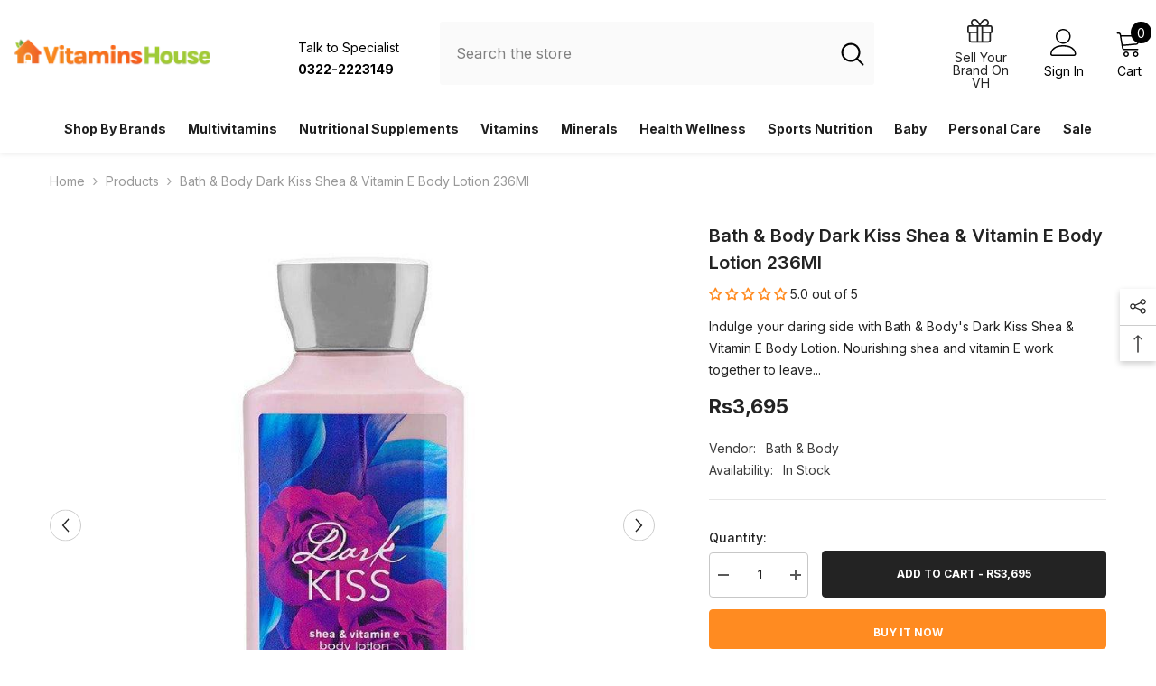

--- FILE ---
content_type: text/css
request_url: https://vitaminshouse.com/cdn/shop/t/11/assets/component-header-single-line.css?v=10024999004905584651727433243
body_size: 873
content:
.section-header-single-line{position:relative;z-index:21}.section-header-single-line.animate{transition:transform .15s ease-out}.header-single-line{background:var(--bg-color);padding-top:var(--padding-top);padding-bottom:var(--padding-bottom)}.header-single-line__content{display:flex;flex-wrap:nowrap;align-items:center;justify-content:space-between}.header-single-line .header__group{display:flex;justify-content:flex-end;align-items:center}.header-single-line .search_details .search-modal__form{background-color:var(--bg-search-color)}.header-single-line .search_details .search-modal__form .search__input{color:var(--search-color)}.header-single-line .search_details .search-modal__form .search__input::-webkit-input-placeholder{color:var(--search-color)}.header-single-line .search_details .search-modal__form .search__input::-moz-placeholder{color:var(--search-color)}.header-single-line .search_details .search-modal__form .search__input:-ms-input-placeholder{color:var(--search-color)}.header-single-line .search_details .search-modal__form .search__input:-moz-placeholder{color:var(--search-color)}.header-single-line .header-single-line__content .header__search .search-modal__form{border-radius:var(--search-border-radius)}.header-single-line .header__icon .icon{fill:var(--color)}.header-single-line .header__icon:hover{color:var(--color)}.header-single-line__item .customer-service-text{color:var(--text-color)}.header-single-line__item .cart-text,.header-single-line__item .customer-links,.header-single-line__item .wishlist-text,.header-single-line__item .customer-links a,.header-single-line__item .header__icon--giftcards,.header-single-line__item .giftcards-text{color:var(--color)}.header-single-line__item .cart-count-bubble{background-color:var(--cart-bg-item);color:var(--cart-color-item)}.header-single-line__item .cart-count-bubble .text{font-size:var(--cart-item-font-size)}.header-single-line .header__icon--cart .cart-count-bubble{position:absolute;top:-8px;right:-10px;line-height:23px;margin:0}.header-single-line .header__icon{text-align:center}.header-single-line .customer-links{margin-left:0}.header-single-line .header__icon--wishlist svg{width:30px;height:30px;margin:0;position:relative;top:2px}.header-single-line .header__icon--account svg{width:30px;height:30px;display:inline-block}.header-single-line .header__icon--cart svg{width:30px;height:30px;margin:0;position:relative;top:1px}.header-single-line .header__icon>span{text-transform:var(--header-text-transform);font-size:max(calc(var(--font-body-size) - 2px),14px);font-weight:var(--font-weight-normal);display:block!important;height:auto;margin-top:10px}.header-single-line .header__icon+.header__icon{margin-left:35px}.header-single-line__content .header__search .search-modal__form{max-width:100%;border-radius:5px}.header-single-line__content .header__search .search-modal__form .search__input{font-size:calc(var(--font-body-size) + 2px);width:calc(100% - 50px);padding:10px 18px}.header-single-line__content .header__search .search-modal__form .search__button{padding:11px 12px;min-height:48px}.header-single-line__content .header__search .search-modal__form .search__button svg{width:28px;height:26px;transform:none}.header-single-line .show-box-shadow .search-modal__form{box-shadow:0 2px 5px #0003}.header-single-line__content .customer-service-text a{font-size:calc(var(--font-body-size) + 4px)}.header-single-line__content .customer-service-text p{margin:0}.header-single-line__content .quickSearchResultsWrap{top:calc(100% + 15px);right:0;width:632px;border-radius:5px}.header-single-line__content .quickSearchResultsWrap{right:auto;left:0}.header-single-line__item--search .header__iconItem,.header-single-line__item--text .header__iconItem{display:block}.header-single-line__item--text .customer-service-text{display:inline-block;font-size:var(--text-size);text-align:left;margin-right:10px;position:relative;top:6px;line-height:max(var(--body-line-height),calc(var(--text-size) + 6px))}.size--7 .header-single-line__item--text .customer-service-text{top:0}.header-single-line__item--text .customer-service-text>*{line-height:max(120%,var(--body-line-height))}.header__icon--giftcards .icon{width:30px;height:28px;margin:0 2px 0 0;position:relative;top:2px;display:inline-block}.header-single-line .header__icon>.giftcards-text{margin-top:11px}.halo-block-header{margin:0 0 35px}.halo-block-header .title{margin-bottom:11px}.body-boxed .halo-block-header{margin:0 0 30px}.card-product__group.group-left,.card-product__group.group-right{top:0}.card-product__group.group-right{right:0}.card-product__group.group-left{left:0}.card-review{margin:-2px 0 -5px}.product-item-custom .card-information{top:-1px}.announcement-bar__message .message,.announcement-bar__message p{letter-spacing:0}@media (max-width: 1300px){.body-boxed .header-single-line__content .quickSearchResultsWrap{width:auto}.header-single-line__content .quickSearchResultsWrap{width:558px}}@media (max-width: 1024px){.section-header-single-line{display:none}.header__icon--cart .cart-count-bubble{top:-10px}.sections-slide-show+.sections-brand-slider .slick-arrow{top:calc(50% - 35px)}.body-boxed .sections-slide-show+.sections-brand-slider .slick-arrow{top:calc(50% - 10px)}}@media (max-width: 551px){.announcement-bar__message .message{padding:5px 0}.announcement-bar__message .message span img{margin-right:15px}.announcement-bar__message .message,.announcement-bar__message .message a,.announcement-bar__message p{font-size:13px!important;font-weight:var(--font-weight-normal)}.announcement-bar__message .message .btn{display:none}.announcement-bar .announcement-close{top:19px}.body-boxed .halo-block-header{margin:0 0 20px}}@media (min-width: 1025px){.header-single-line .container-full{padding-left:var(--spacing-l-r);padding-right:var(--spacing-l-r);overflow:initial}.header-single-line__item .header__logo img{width:var(--logo-width)}.header-single-line__item .header__heading .h2{font-size:var(--logo-font-size);font-weight:var(--logo-font-weight);color:var(--logo-color);white-space:normal}.header-single-line__item .header__heading .h2 svg{width:var(--logo-width)}.header-single-line__item .search_details .search-modal__form .search__button{color:var(--search-icon-color)}.header-single-line__item{margin-left:35px}.header-single-line .header-single-line__item:first-child{margin-left:0}.header-single-line .header-single-line__item:last-child{margin-right:0}.header-single-line .header-single-line__item:last-child .header__logo{text-align:right}.header-single-line .header-single-line__item:last-child .header__logo img{display:inline-block}.header-single-line__item--logo{width:var(--logo-width);min-width:265px}.header-single-line__item--search{width:calc(100% - 767px);margin-right:50px}.header-single-line__item--text{min-width:137px}.header-single-line__item--wishlist{width:67px}.header-single-line__item--gift_cards{width:68px}.header-single-line__item--customer{width:45px}.header-single-line__item--cart{width:30px}.size--7 .header-single-line__item--logo{min-width:200px}.size--7 .header-single-line__item--search{width:calc(100% - 752px);margin-left:35px;margin-right:0}.sticky-search-open .header-single-line{will-change:unset;transform:none!important}.sticky-search-open .shopify-section-header-sticky .header--center .header-top--left{display:block}.sticky-search-open .shopify-section-header-sticky .header--center .header-top--left .header__search{max-width:100%}.sticky-search-open .search_details{max-width:632px}.sticky-search-open .search_details .header-search-close{font-size:0}.sticky-search-open .search_details .quickSearchResultsWrap{top:calc(100% + 16px);width:632px}.sticky-search-open .header-top-center .header__search,.sticky-search-open .header-top--left .header__search{position:fixed;top:0;bottom:0;left:0;right:0;background:#232323cc;width:100%;height:100%;margin:0;z-index:101}.announcement-bar__message{padding:5px 0}}@media screen and (min-width: 1200px){.size--7 .header-single-line__item--search{width:calc(100% - 857px);margin-left:65px;margin-right:75px}}
/*# sourceMappingURL=/s/files/1/0591/5325/2421/t/3/assets/component-header-single-line.css.map?v=1712062970 */


--- FILE ---
content_type: text/javascript
request_url: https://vitaminshouse.com/cdn/shop/t/11/assets/global.js?v=183321520783104404351727433244
body_size: 4755
content:
function getFocusableElements(container){return Array.from(container.querySelectorAll("summary, a[href], button:enabled, [tabindex]:not([tabindex^='-']), [draggable], area, input:not([type=hidden]):enabled, select:enabled, textarea:enabled, object"))}const trapFocusHandlers={},warningTime=3e3;function trapFocus(container,elementToFocus=container){var elements=getFocusableElements(container),first=elements[0],last=elements[elements.length-1];removeTrapFocus(),trapFocusHandlers.focusin=event=>{event.target!==container&&event.target!==last&&event.target!==first||document.addEventListener("keydown",trapFocusHandlers.keydown)},trapFocusHandlers.focusout=function(){document.removeEventListener("keydown",trapFocusHandlers.keydown)},trapFocusHandlers.keydown=function(event){event.code.toUpperCase()==="TAB"&&(event.target===last&&!event.shiftKey&&(event.preventDefault(),first.focus()),(event.target===container||event.target===first)&&event.shiftKey&&(event.preventDefault(),last.focus()))},document.addEventListener("focusout",trapFocusHandlers.focusout),document.addEventListener("focusin",trapFocusHandlers.focusin),elementToFocus.focus()}function pauseAllMedia(){document.querySelectorAll(".js-youtube").forEach(video=>{video.contentWindow.postMessage('{"event":"command","func":"pauseVideo","args":""}',"*")}),document.querySelectorAll(".js-vimeo").forEach(video=>{video.contentWindow.postMessage('{"method":"pause"}',"*")}),document.querySelectorAll("video").forEach(video=>video.pause()),document.querySelectorAll("product-model").forEach(model=>model.modelViewerUI?.pause())}function removeTrapFocus(elementToFocus=null){document.removeEventListener("focusin",trapFocusHandlers.focusin),document.removeEventListener("focusout",trapFocusHandlers.focusout),document.removeEventListener("keydown",trapFocusHandlers.keydown),elementToFocus&&elementToFocus.focus()}function debounce(fn,wait){let t;return(...args)=>{clearTimeout(t),t=setTimeout(()=>fn.apply(this,args),wait)}}const serializeForm=form=>{const obj={},formData=new FormData(form);for(const key of formData.keys())obj[key]=formData.get(key);return JSON.stringify(obj)};function throttle(fn,delay){let lastCall=0;return function(...args){const now=new Date().getTime();if(!(now-lastCall<delay))return lastCall=now,fn(...args)}}function fetchConfig(type="json"){return{method:"POST",headers:{"Content-Type":"application/json",Accept:`application/${type}`}}}function extractContent(string){var div=document.createElement("div");return div.innerHTML=string,div.textContent||div.innerText}typeof window.Shopify>"u"&&(window.Shopify={}),Shopify.bind=function(fn,scope){return function(){return fn.apply(scope,arguments)}},Shopify.setSelectorByValue=function(selector,value){for(var i=0,count=selector.options.length;i<count;i++){var option=selector.options[i];if(value==option.value||value==option.innerHTML)return selector.selectedIndex=i,i}},Shopify.addListener=function(target2,eventName,callback){target2.addEventListener?target2.addEventListener(eventName,callback,!1):target2.attachEvent("on"+eventName,callback)},Shopify.postLink=function(path,options){options=options||{};var method=options.method||"post",params=options.parameters||{},form=document.createElement("form");form.setAttribute("method",method),form.setAttribute("action",path);for(var key in params){var hiddenField=document.createElement("input");hiddenField.setAttribute("type","hidden"),hiddenField.setAttribute("name",key),hiddenField.setAttribute("value",params[key]),form.appendChild(hiddenField)}document.body.appendChild(form),form.submit(),document.body.removeChild(form)},Shopify.CountryProvinceSelector=function(country_domid,province_domid,options){this.countryEl=document.getElementById(country_domid),this.provinceEl=document.getElementById(province_domid),this.provinceContainer=document.getElementById(options.hideElement||province_domid),Shopify.addListener(this.countryEl,"change",Shopify.bind(this.countryHandler,this)),this.initCountry(),this.initProvince()},Shopify.CountryProvinceSelector.prototype={initCountry:function(){var value=this.countryEl.getAttribute("data-default");Shopify.setSelectorByValue(this.countryEl,value),this.countryHandler()},initProvince:function(){var value=this.provinceEl.getAttribute("data-default");value&&this.provinceEl.options.length>0&&Shopify.setSelectorByValue(this.provinceEl,value)},countryHandler:function(e){var opt=this.countryEl.options[this.countryEl.selectedIndex],raw=opt.getAttribute("data-provinces"),provinces=JSON.parse(raw);if(this.clearOptions(this.provinceEl),provinces&&provinces.length==0)this.provinceContainer.style.display="none";else{for(var i=0;i<provinces.length;i++){var opt=document.createElement("option");opt.value=provinces[i][0],opt.innerHTML=provinces[i][1],this.provinceEl.appendChild(opt)}this.provinceContainer.style.display=""}},clearOptions:function(selector){for(;selector.firstChild;)selector.removeChild(selector.firstChild)},setOptions:function(selector,values){for(var i=0,count=values.length;i<values.length;i++){var opt=document.createElement("option");opt.value=values[i],opt.innerHTML=values[i],selector.appendChild(opt)}}},Shopify.formatMoney=function(cents,format){typeof cents=="string"&&(cents=cents.replace(".",""));var value="",placeholderRegex=/\{\{\s*(\w+)\s*\}\}/,formatString=format||this.money_format;function defaultOption(opt,def){return typeof opt>"u"?def:opt}function formatWithDelimiters(number,precision,thousands,decimal){if(precision=defaultOption(precision,2),thousands=defaultOption(thousands,","),decimal=defaultOption(decimal,"."),isNaN(number)||number==null)return 0;number=(number/100).toFixed(precision);var parts=number.split("."),dollars=parts[0].replace(/(\d)(?=(\d\d\d)+(?!\d))/g,"$1"+thousands),cents2=parts[1]?decimal+parts[1]:"";return dollars+cents2}switch(formatString.match(placeholderRegex)[1]){case"amount":value=formatWithDelimiters(cents,2);break;case"amount_no_decimals":value=formatWithDelimiters(cents,0);break;case"amount_with_comma_separator":value=formatWithDelimiters(cents,2,".",",");break;case"amount_no_decimals_with_comma_separator":value=formatWithDelimiters(cents,0,".",",");break}return formatString.replace(placeholderRegex,value)},Shopify.getCart=function(callback){$.getJSON("/cart.js",function(cart,textStatus2){typeof callback=="function"?callback(cart):Shopify.onCartUpdate(cart)})},Shopify.onCartUpdate=function(cart){alert("There are now "+cart.item_count+" items in the cart.")},Shopify.changeItem=function(variant_id,quantity,index,callback){getCartUpdate(index,quantity,callback)},Shopify.removeItem=function(variant_id,index,callback){getCartUpdate(index,0,callback)};function getCartUpdate(line,quantity,callback){const body=JSON.stringify({line,quantity,sections_url:window.location.pathname});fetch(`${routes.cart_change_url}`,{...fetchConfig(),body}).then(response=>response.text()).then(state=>{const parsedState=JSON.parse(state);if(parsedState.errors){showWarning("Error : "+parsedState.errors,warningTime);return}typeof callback=="function"?callback(parsedState):Shopify.onCartUpdate(parsedState)}).catch(e=>{console.error(e)})}Shopify.addItem=function(variant_id,quantity,$target,callback,input=null){var quantity=quantity||1;let dataForm="quantity="+quantity+"&id="+variant_id;if($target.closest("form")){const $properties=$target.closest("form").find('[name^="properties"]');$properties.length&&$properties.each((index,element)=>{dataForm=`${dataForm}&${$(element).attr("name")}=${$(element).val()}`})}var params={type:"POST",url:"/cart/add.js",data:dataForm,dataType:"json",success:function(line_item){typeof callback=="function"?callback(line_item):Shopify.onItemAdded(line_item)},error:function(XMLHttpRequest2,textStatus2){var message2=window.cartStrings.addProductOutQuantity2;if(input.length>0){var maxValue=parseInt(input.attr("data-inventory-quantity"));message2=getInputMessage(maxValue),input.val(maxValue)}Shopify.onError(XMLHttpRequest2,textStatus2,message2),target?.classList.remove("is-loading")}};$.ajax(params)},Shopify.onItemAdded=function(line_item){alert(line_item.title+" was added to your shopping cart.")},Shopify.onError=function(XMLHttpRequest,textStatus,message){var data=eval("("+XMLHttpRequest.responseText+")");data.message?data.description?showWarning(data.description):showWarning(data.message+": "+message,warningTime):showWarning("Error : "+message,warningTime)};class MenuDrawer extends HTMLElement{constructor(){super(),this.mainDetailsToggle=this.querySelector("details");const summaryElements=this.querySelectorAll("summary");this.addAccessibilityAttributes(summaryElements),navigator.platform==="iPhone"&&document.documentElement.style.setProperty("--viewport-height",`${window.innerHeight}px`),this.addEventListener("keyup",this.onKeyUp.bind(this)),this.addEventListener("focusout",this.onFocusOut.bind(this)),this.bindEvents()}bindEvents(){this.querySelectorAll("summary").forEach(summary=>summary.addEventListener("click",this.onSummaryClick.bind(this))),this.querySelectorAll("button").forEach(button=>button.addEventListener("click",this.onCloseButtonClick.bind(this)))}addAccessibilityAttributes(summaryElements){summaryElements.forEach(element=>{element.setAttribute("role","button"),element.setAttribute("aria-expanded",!1),element.setAttribute("aria-controls",element.nextElementSibling.id)})}onKeyUp(event){if(event.code.toUpperCase()!=="ESCAPE")return;const openDetailsElement=event.target.closest("details[open]");openDetailsElement&&(openDetailsElement===this.mainDetailsToggle?this.closeMenuDrawer(this.mainDetailsToggle.querySelector("summary")):this.closeSubmenu(openDetailsElement))}onSummaryClick(event){const summaryElement=event.currentTarget,detailsElement=summaryElement.parentNode,isOpen=detailsElement.hasAttribute("open");detailsElement===this.mainDetailsToggle?(isOpen&&event.preventDefault(),isOpen?this.closeMenuDrawer(summaryElement):this.openMenuDrawer(summaryElement)):(trapFocus(summaryElement.nextElementSibling,detailsElement.querySelector("button")),setTimeout(()=>{detailsElement.classList.add("menu-opening")}))}openMenuDrawer(summaryElement){setTimeout(()=>{this.mainDetailsToggle.classList.add("menu-opening")}),summaryElement.setAttribute("aria-expanded",!0),trapFocus(this.mainDetailsToggle,summaryElement),document.body.classList.add("overflow-hidden-mobile")}closeMenuDrawer(event,elementToFocus=!1){event!==void 0&&(this.mainDetailsToggle.classList.remove("menu-opening"),this.mainDetailsToggle.querySelectorAll("details").forEach(details=>{details.removeAttribute("open"),details.classList.remove("menu-opening")}),this.mainDetailsToggle.querySelector("summary").setAttribute("aria-expanded",!1),document.body.classList.remove("overflow-hidden-mobile"),removeTrapFocus(elementToFocus),this.closeAnimation(this.mainDetailsToggle))}onFocusOut(event){setTimeout(()=>{this.mainDetailsToggle.hasAttribute("open")&&!this.mainDetailsToggle.contains(document.activeElement)&&this.closeMenuDrawer()})}onCloseButtonClick(event){const detailsElement=event.currentTarget.closest("details");this.closeSubmenu(detailsElement)}closeSubmenu(detailsElement){detailsElement.classList.remove("menu-opening"),removeTrapFocus(),this.closeAnimation(detailsElement)}closeAnimation(detailsElement){let animationStart;const handleAnimation=time=>{animationStart===void 0&&(animationStart=time),time-animationStart<400?window.requestAnimationFrame(handleAnimation):(detailsElement.removeAttribute("open"),detailsElement.closest("details[open]")&&trapFocus(detailsElement.closest("details[open]"),detailsElement.querySelector("summary")))};window.requestAnimationFrame(handleAnimation)}}customElements.define("menu-drawer",MenuDrawer);class HeaderDrawer extends MenuDrawer{constructor(){super()}openMenuDrawer(summaryElement){this.header=this.header||document.getElementById("shopify-section-header"),this.borderOffset=this.borderOffset||this.closest(".header-wrapper").classList.contains("header-wrapper--border-bottom")?1:0,document.documentElement.style.setProperty("--header-bottom-position",`${parseInt(this.header.getBoundingClientRect().bottom-this.borderOffset)}px`),setTimeout(()=>{this.mainDetailsToggle.classList.add("menu-opening")}),summaryElement.setAttribute("aria-expanded",!0),trapFocus(this.mainDetailsToggle,summaryElement),document.body.classList.add("overflow-hidden-mobile")}}customElements.define("header-drawer",HeaderDrawer);class UpdateQuantity extends HTMLElement{constructor(){super(),this.input=this.querySelector("input"),this.changeCart=!1,this.changeEvent=new Event("change",{bubbles:!0}),this.querySelectorAll(".btn-quantity").forEach(button=>button.addEventListener("click",this.onButtonClick.bind(this)))}onButtonClick(event){event.preventDefault();const $target=event.target;let el_input=$target.parentElement.querySelector(".quantity");const value=Number(el_input.value),inStockNumber=Number(el_input.dataset.inventoryQuantity),buttonAdd=$target.closest(".product-form")?.querySelector("[data-btn-addtocart]");let newVal,checkAvailabel=!1;const policyArray=document.body.matches(".quickshop-popup-show")?window[`quick_shop_policy_array_${this.input.dataset.product}`]:window[`cart_selling_array_${this.dataset.product}`],currentId=document.body.matches(".quickshop-popup-show")?this.closest(".productView-options").querySelector('[name="id"]').value:this.input.dataset.cartQuantityId,thisVariantStatus=policyArray[currentId];if(buttonAdd?.dataset.available=="false"||buttonAdd?.dataset.available==null?checkAvailabel=!0:checkAvailabel=!1,$target.matches(".plus")?newVal=value+1:$target.matches(".minus")?newVal=value-1:newVal=value,newVal<0&&(newVal=1),newVal>inStockNumber&&checkAvailabel&&thisVariantStatus=="deny"){const message2=getInputMessage(inStockNumber);showWarning(message2,warningTime),newVal=inStockNumber}el_input.value=newVal,typeof this.changeCart=="number"&&clearTimeout(this.changeCart),this.changeCart=setTimeout(()=>{$target.matches(".btn-quantity")&&this.input.dispatchEvent(this.changeEvent)},350)}quantityCheckedToBeContinue(){const sellingArray=window[`cart_selling_array_${this.dataset.product}`];return sellingArray==null?!1:sellingArray[this.querySelector('[name="quantity"]').dataset.cartQuantityId]==="continue"}}class UpdateQuantityQuickShop extends HTMLElement{constructor(){super(),this.input=this.querySelector("input"),this.changeEvent=new Event("change",{bubbles:!0}),this.querySelectorAll(".btn-quantity").forEach(button=>button.addEventListener("click",this.onChangeQuantity.bind(this))),this.input.addEventListener("change",this.onChangeQuantity.bind(this))}onChangeQuantity(event){event.preventDefault();const target2=event.target;let el_input=target2.parentElement.querySelector(".quantity");const value=Number(el_input.value),inStockNumber=Number(el_input.dataset.inventoryQuantity),buttonAdd=target2.closest("[data-quickshop]").querySelector("[data-btn-addtocart]");let newVal;if(target2.matches(".plus")?newVal=value+1:target2.matches(".minus")?newVal=value-1:newVal=value,newVal<=0&&(newVal=1),newVal>inStockNumber&&!buttonAdd.matches(".button--pre-untrack")){const message2=getInputMessage(inStockNumber);showWarning(message2,warningTime),newVal=inStockNumber}el_input.value=newVal,target2.matches(".btn-quantity")&&this.input.dispatchEvent(this.changeEvent),this.closest("[data-quickshop]").querySelector('form input[type="hidden"]').setAttribute("value",newVal)}}class ProductScroller extends HTMLElement{constructor(){super(),this.container=this.querySelector("[data-drag-container]"),this.dragParent=this.querySelector("[data-drag-parent]"),this.initDragToScroll()}initDragToScroll(){if((wrapper=>wrapper.clientWidth<wrapper.scrollWidth)(this.container)){this.dragToScroll(this.container);return}this.dragToScroll(this.dragParent)}dragToScroll(slider){let mouseDown=!1,start,scrollLeft,inactiveTimeout;slider.addEventListener("mousedown",e=>{const target2=e.target;mouseDown=!0,start=e.pageX-slider.offsetLeft,scrollLeft=slider.scrollLeft}),slider.addEventListener("mouseup",()=>{mouseDown=!1,clearTimeout(inactiveTimeout),inactiveTimeout=setTimeout(()=>{slider.classList.remove("active")},150)}),slider.addEventListener("mousemove",e=>{if(!mouseDown)return;e.preventDefault(),slider.classList.contains("active")||slider.classList.add("active");const walk=(e.pageX-slider.offsetLeft-start)*1;slider.scrollLeft=scrollLeft-walk}),slider.addEventListener("mouseleave",()=>{mouseDown=!1,clearTimeout(inactiveTimeout),inactiveTimeout=setTimeout(()=>{slider.classList.remove("active")},150)})}}class ImageToFlip extends HTMLElement{constructor(){super(),this.imageContainer=this,this.initObserver()}initObserver(){this.observer=new IntersectionObserver((entries,observer)=>{const imageRef=entries[0];imageRef.isIntersecting&&(imageRef.target.classList.add("show"),observer.unobserve(imageRef.target))},{threshold:.4}),this.observer.observe(this.imageContainer)}}window.addEventListener("load",()=>{customElements.define("cart-update-quantity",UpdateQuantity),customElements.define("quickshop-update-quantity",UpdateQuantityQuickShop),customElements.define("product-scroller",ProductScroller)});function showWarning(content,time=null){window.warningTimeout&&clearTimeout(window.warningTimeout);const warningPopupContent=document.getElementById("halo-warning-popup").querySelector("[data-halo-warning-content]");warningPopupContent.textContent=content,document.body.classList.add("has-warning"),time&&(window.warningTimeout=setTimeout(()=>{document.body.classList.remove("has-warning")},time))}function getInputMessage(maxValue){var message2=window.cartStrings.addProductOutQuantity.replace("[maxQuantity]",maxValue);return message2}class FadeInComponent extends HTMLElement{constructor(){super()}connectedCallback(){this.initObserver()}initObserver(){const handler=(entries,observer)=>{entries[0].isIntersecting&&(this.classList.add("fade-in"),observer.unobserve(this))},options={threshold:.7};this.observer=new IntersectionObserver(handler,options),this.observer.observe(this)}}window.addEventListener("load",()=>{customElements.define("fade-in-component",FadeInComponent),this.loadScrolling()}),window.onscroll=()=>{this.loadScrolling()};function loadScrolling(){document.querySelectorAll("[data-scrolling]").forEach(element=>{element.dataset.scrolling=="vertical"?this.scrollVertical(element):this.scrollHorizontal(element)})}function scrollVertical(element){const $thisItem=element.closest(".special-banner__item")||element,top=$thisItem.getBoundingClientRect().top,height=$thisItem.getBoundingClientRect().height,wdHeight=window.innerHeight,coefficient=element.scrollHeight/height,redundant=height>=wdHeight?0:(wdHeight-height)/2;top-redundant<0&&top>height*-1?this.scrollTop(element,(top*-1+redundant)*coefficient):top-redundant>=0?this.scrollTop(element,0):this.scrollTop(element,element.scrollHeight)}function scrollTop(element,scope){element.scrollTo({top:scope,behavior:"smooth"})}function scrollHorizontal(element){const $thisFirst=element.querySelector(".scrolling-text__list--1"),$thisSecond=element.querySelector(".scrolling-text__list--2");if(!$thisFirst)return;const top=element.getBoundingClientRect().top,height=element.getBoundingClientRect().height,wdHeight=window.innerHeight,scrollWidth=$thisFirst.scrollWidth>window.innerWidth?$thisFirst.scrollWidth-window.innerWidth:0,contentHeight=$thisFirst.getBoundingClientRect().height*2,redundant=height>=wdHeight?0:(wdHeight-height)/2,coefficient=scrollWidth/(height/2+redundant-contentHeight);let scope=(top*-1+redundant)*coefficient,scope2=(height/2-contentHeight+redundant)*coefficient-scope;top-redundant<0&&top-contentHeight>height*-1/2?(scope=scope*-1,scope2=scope2*-1):top-redundant>=0?(scope=0,scope2=scrollWidth*-1):(scope=scrollWidth*-1,scope2=0),$thisFirst.scrollWidth<=window.innerWidth?$thisSecond.style.justifyContent="flex-end":this.translateX($thisFirst,$thisSecond,scope,scope2)}function translateX($thisFirst,$thisSecond,scope,scope2){$thisFirst.style.transform=`translateX(${scope}px)`,$thisSecond.style.transform=`translateX(${scope2}px)`}class SmoothScrollMenu{constructor(selector){this.menuItems=document.querySelectorAll(selector),this.attachEvents(),this.hideMenuItemsWithoutSection()}attachEvents(){this.menuItems.forEach(item=>{const anchor=item.querySelector("a");anchor&&anchor.getAttribute("href")&&anchor.getAttribute("href")!=="#"&&anchor.addEventListener("click",event=>this.handleMenuItemClick(event,anchor))})}handleMenuItemClick(event,anchor){event.preventDefault();var targetHref=anchor.getAttribute("href"),shouldScroll=!0;const location=window.location.pathname+window.location.hash;if(targetHref.includes("/")&&location!==targetHref&&(window.location.href=targetHref,shouldScroll=!1),shouldScroll){var targetElement=document.getElementById(anchor.getAttribute("href").split("#")[1]);targetElement&&this.scrollToSection(targetElement)}}scrollToSection(element){this.smoothScrollTo(element)}smoothScrollTo(element){window.scrollTo({behavior:"smooth",top:element.offsetTop})}hideMenuItemsWithoutSection(){this.menuItems.forEach(item=>{const hash=item.querySelector("a").getAttribute("href").split("#")[1];hash!==void 0&&hash!==""&&!document.getElementById(hash)&&(item.style.display="none")})}}document.addEventListener("DOMContentLoaded",function(){new SmoothScrollMenu(".header__inline-menu .menu-lv-1")});
//# sourceMappingURL=/s/files/1/0591/5325/2421/t/3/assets/global.js.map?v=1712062972
